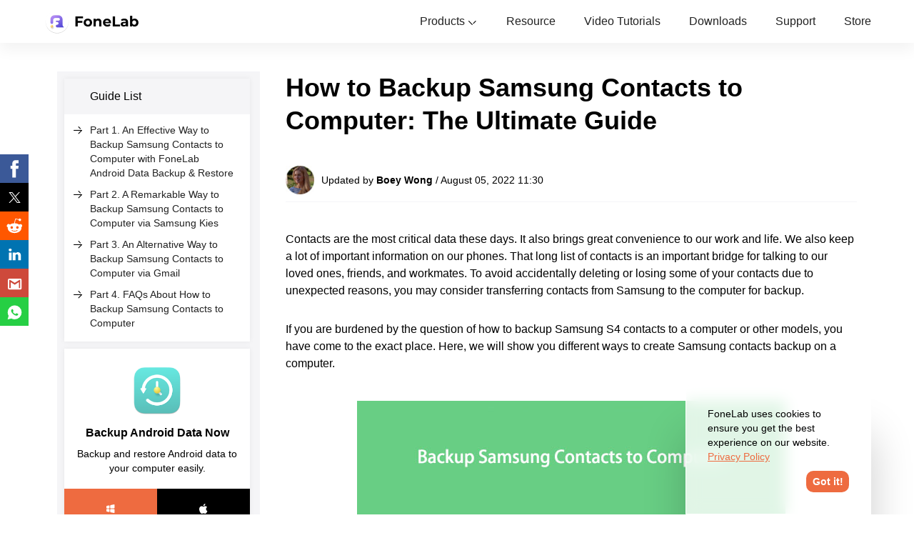

--- FILE ---
content_type: text/html
request_url: https://www.fonelab.com/resource/backup-samsung-contacts-to-computer.html
body_size: 7182
content:
<!DOCTYPE html>
<html lang="en">
    <head>
    <meta http-equiv="Content-Type" content="text/html; charset=utf-8" />
    <meta name="viewport" content="width=device-width, initial-scale=1.0" />
    <meta http-equiv="X-UA-Compatible" content="IE=edge,chrome=1" />
    <title>Outstanding Guide to Backup Samsung Contacts to Computer</title>
<meta name="description" content="Do you want to backup your contacts to a PC? Good thing you are here. We will show you the best way to backup contacts from Samsung to PC."/>
<link rel="canonical" href="https://www.fonelab.com/resource/backup-samsung-contacts-to-computer.html" />
    <link rel="shortcut icon" href="/favicon.ico" type="image/x-icon" />
    <link rel="stylesheet" href="/css/article-new.css">
<script type="application/ld+json">
{
  "@context": "http://schema.org",
  "@type": "Article",
  "mainEntityOfPage": {
    "@type": "WebPage",
    "@id": "https://www.fonelab.com/resource/backup-samsung-contacts-to-computer.html"
  },
  "headline": "Outstanding Guide to Backup Samsung Contacts to Computer",
  "image": {
    "@type": "ImageObject",
    "url": "https://www.fonelab.com/images/android-backup-restore/backup-samsung-contacts-to-computer.jpg",
    "width": 696,
	"height": 440 
  },
  "datePublished": "2022-01-20T08:02:00+08:00",
  "dateModified": "2022-08-05T09:20:00+08:00",
  "author": {
    "@type": "Person",
    "name": "Boey Wong"
  },
   "publisher": {
    "@type": "Organization",
    "name": "FoneLab",
    "logo": {
      "@type": "ImageObject",
      "url": "https://www.fonelab.com/style/images/logo.png"
,
      "width": 125,
      "height": 60
    }
  },
  "description": "Do you want to backup your contacts to a PC? Good thing you are here. We will show you the best way to backup contacts from Samsung to PC."
}
</script>
<!-- Google Tag Manager -->
<script>(function(w,d,s,l,i){w[l]=w[l]||[];w[l].push({'gtm.start':
    new Date().getTime(),event:'gtm.js'});var f=d.getElementsByTagName(s)[0],
    j=d.createElement(s),dl=l!='dataLayer'?'&l='+l:'';j.async=true;j.src=
    'https://www.googletagmanager.com/gtm.js?id='+i+dl;f.parentNode.insertBefore(j,f);
    })(window,document,'script','dataLayer','GTM-PM6ZSC8');</script>
<!-- End Google Tag Manager -->
</head>
<body>
<div class="header">
  <div class="center flex_box">
    <a class="logo" href="/"><img src="/images/index/fonelab-logo.png" alt="FoneLab Logo" /></a>
    <ul class="flex_box header_nav">
      <li><a href="#">
        <svg class="icon" aria-hidden="true">
          <use xlink:href="#icon-products"></use>
        </svg>
        Products</a><i class="icon iconfont icon-arrow-down-black"></i>
        <div class="menu">
          <div class="flex_box center">
            <dl>
              <dt>
                <svg class="icon" aria-hidden="true">
                  <use xlink:href="#icon-ios-utility"></use>
                </svg>
                iOS Utility<i class="iconfont icon-arrow-down-black"></i></dt>
              <dd><a href="/ios-data-recovery/"><img loading="lazy" src="/images/new-index/iphone-data-recovery.png"
                        alt="iPhone Data Recovery" width="30" height="30">iPhone Data Recovery<i
                        class="iconfont icon-arrow-right-black"></i></a></dd>
              <dd><a href="/ios-system-recovery/"><img loading="lazy" src="/images/new-index/ios-system-recovery.png"
                        alt="iOS System Recovery" width="30" height="30">iOS System Recovery<i
                        class="iconfont icon-arrow-right-black"></i></a></dd>
              <dd><a href="/ios-data-backup-and-restore/"><img loading="lazy"
                        src="/images/new-index/ios-data-backup-restore.png" alt="iOS Data Backup Restore" width="30"
                        height="30">iOS Data Backup & Restore<i class="iconfont icon-arrow-right-black"></i></a></dd>
                              <dd><a href="/ios-unlocker/"><img loading="lazy" src="/images/new-index/ios-unlocker.png" alt="iOS Unlocker" width="30" height="30">iOS Unlocker<i class="iconfont icon-arrow-right-black"></i></a></dd>
              <dd><a href="/iphone-password-manager/"><img loading="lazy" src="/images/new-index/iphone-password-manager.png" alt="iPhone Password Manager" width="30" height="30">iPhone Password Manager<i class="iconfont icon-arrow-right-black"></i></a></dd>
             <dd><a href="/location-changer/"><img loading="lazy" src="/images/new-index/location-changer.png" alt="Location Changer" width="30" height="30">Location Changer<i class="iconfont icon-arrow-right-black"></i></a></dd>
                          </dl>
            <dl>
              <dt>
                <svg class="icon" aria-hidden="true">
                  <use xlink:href="#icon-android-utility"></use>
                </svg>
                Android Utility<i class="iconfont icon-arrow-down-black"></i></dt>
              <dd><a href="/android-data-recovery/"><img loading="lazy"
                        src="/images/new-index/android-data-recovery.png" alt="Android Data Recovery" width="30"
                        height="30">Android Data Recovery<i class="iconfont icon-arrow-right-black"></i></a></dd>
              <dd><a href="/broken-android-phone-data-extraction/"><img loading="lazy"
                        src="/images/new-index/broken-android-data-extraction.png" alt="Broken Android Data Extraction"
                        width="30" height="30">Broken Android Data Extraction<i
                        class="iconfont icon-arrow-right-black"></i></a></dd>
              <dd><a href="/android-data-backup-and-restore/"><img loading="lazy"
                        src="/images/new-index/android-data-backup-restore.png" alt="Android Data Backup Restore"
                        width="30" height="30">Android Data Backup & Restore<i
                        class="iconfont icon-arrow-right-black"></i></a></dd>
              <dd><a href="/android-unlocker/"><img loading="lazy"
                        src="/images/new-index/android-unlocker-icon.png" alt="Android Unlocker"
                        width="30" height="30">Android Unlocker<i
                        class="iconfont icon-arrow-right-black"></i></a></dd>
            </dl>
            <dl>
              <dt>
                <svg class="icon" aria-hidden="true">
                  <use xlink:href="#icon-mobile-data-manage"></use>
                </svg>
                Mobile Data Manage<i class="iconfont icon-arrow-down-black"></i></dt>
              <dd><a href="/ios-transfer/"><img loading="lazy" src="/images/new-index/fonetrans-for-ios.png"
                        alt="FoneTrans for iOS" width="30" height="30">FoneTrans for iOS<i
                        class="iconfont icon-arrow-right-black"></i></a></dd>
                            <dd><a href="/iphone-data-eraser/"><img loading="lazy" src="/images/new-index/iphone-data-eraser.png" alt="iPhone Data Eraser" width="30" height="30">iPhone Data Eraser<i class="iconfont icon-arrow-right-black"></i></a></dd>
                            <dd><a href="/iphone-cleaner/"><img loading="lazy" src="/images/new-index/iphone-cleaner-icon.png" alt="iPhone Cleaner" width="30" height="30">iPhone Cleaner<i class="iconfont icon-arrow-right-black"></i></a></dd>
              <dd><a href="/heic-converter/"><img loading="lazy" src="/images/new-index/heic-converter.png"
                        alt="HEIC Converter" width="30" height="30">HEIC Converter<i
                        class="iconfont icon-arrow-right-black"></i></a></dd>
              <dd><a href="/hypertrans/"><img loading="lazy" src="/images/new-index/hypertrans.png" alt="HyperTrans"
                        width="30" height="30">HyperTrans<i class="iconfont icon-arrow-right-black"></i></a></dd>
              <dd><a href="/whatsapp-transfer-for-ios/"><img loading="lazy"
                        src="/images/new-index/whatsapp-transfer-for-ios.png" alt="WhatsApp Transfer for iOS" width="30"
                        height="30">WhatsApp Transfer for iOS<i class="iconfont icon-arrow-right-black"></i></a></dd>
            </dl>
            <dl>
              <dt>
                <svg class="icon" aria-hidden="true">
                  <use xlink:href="#icon-pc-tools"></use>
                </svg>
                PC Tools<i class="iconfont icon-arrow-down-black"></i></dt>
              <dd><a href="/mac-sweep/"><img loading="lazy" src="/images/new-index/mac-sweep.png" alt="Mac Sweep" width="30" height="30">Mac Sweep<i class="iconfont icon-arrow-right-black"></i></a></dd>
                          <dd><a href="/data-retriever/"><img loading="lazy" src="/images/new-index/data-retriever.png" alt="Data Retriever" width="30" height="30">Data Retriever<i class="iconfont icon-arrow-right-black"></i></a></dd>
<dd><a href="/mac-data-retriever/"><img loading="lazy" src="/images/new-index/data-retriever-mac.png" alt="Mac Data Retriever" width="30" height="30">Mac Data Retriever<i class="iconfont icon-arrow-right-black"></i></a></dd>
              <dd><a href="/video-converter-ultimate/"><img loading="lazy"
                        src="/images/new-index/video-converter-ultimate.png" alt="Video Converter Ultimate" width="30"
                        height="30">Video Converter Ultimate<i class="iconfont icon-arrow-right-black"></i></a></dd>
              <dd><a href="/screen-recorder/"><img loading="lazy" src="/images/new-index/screen-recorder.png"
                        alt="Screen Recorder" width="30" height="30">Screen Recorder<i
                        class="iconfont icon-arrow-right-black"></i></a></dd>
              <dd><a href="/phone-mirror/"><img loading="lazy" src="/images/new-index/phone-mirror.png"
                        alt="Phone Mirror" width="30" height="30">Phone Mirror<i
                        class="iconfont icon-arrow-right-black"></i></a></dd>
            </dl>
          </div>
        </div>
     </li>
      <li><a href="/resource/">
        <svg class="icon" aria-hidden="true">
          <use xlink:href="#icon-resource"></use>
        </svg>
        Resource</a></li>
      <li><a href="/video-center/">
        <svg class="icon" aria-hidden="true">
          <use xlink:href="#icon-video-tutorials"></use>
        </svg>
        Video Tutorials</a></li>
      <li><a href="/download-center.html">
        <svg class="icon" aria-hidden="true">
          <use xlink:href="#icon-downloads"></use>
        </svg>
        Downloads<i></i></a></li>
      <li><a href="/support.html">
        <svg class="icon" aria-hidden="true">
          <use xlink:href="#icon-support"></use>
        </svg>
        Support</a></li>
      <li class="nav_store"><a href="/store.html">Store</a></li>
    </ul>
    <div class="flex_box"> <a href="/store.html"><i class="iconfont icon-buy-black"></i></a> <i class="toggle iconfont icon-menu-black"></i> </div>
  </div>
</div>
<div class="article-main center">
  <div class="main flex_box">
    <div class="sidenav">
      <div class="guile">
        <div class="guile-list">
          <div class="guile-list-title">
                        Guide List
                    </div>
            <ul class="guile-list-content">
      <li><i class="iconfont icon-arrow-right-black"></i><a href="#op1">Part 1. An Effective Way to Backup Samsung Contacts to Computer with FoneLab Android Data Backup & Restore</a></li>
      <li><i class="iconfont icon-arrow-right-black"></i><a href="#op2">Part 2. A Remarkable Way to Backup Samsung Contacts to Computer via Samsung Kies</a></li>
      <li><i class="iconfont icon-arrow-right-black"></i><a href="#op3">Part 3. An Alternative Way to Backup Samsung Contacts to Computer via Gmail</a></li>
      <li><i class="iconfont icon-arrow-right-black"></i><a href="#op4">Part 4. FAQs About How to Backup Samsung Contacts to Computer</a></li>
            </ul>
        </div>
        <div class="guile-down"> <img src="/images/article/android-data-backup-restore-icon.png" loading="lazy" alt="Android Data Backup & Restore" /> <a href="/android-data-backup-and-restore/">Backup Android Data Now</a>
          <p>Backup and restore Android data to your computer easily.</p>
          <div class="down-btn"> <a rel="nofollow" href="https://download.fonelab.com/android-data-recovery.exe" id="boDown" data-filename="Android Data Backup & Restore"> <i class="iconfont icon-win-black"></i>Free Download </a> <a rel="nofollow" href="https://download.fonelab.com/mac-fonelab-android-data-recovery.dmg" data-filename="Mac Android Data Backup & Restore"> <i class="iconfont icon-mac-balck"></i>Free Download </a>  </div>
        </div>
        <div class="guile-recover">
          <div class="guile-recover-tit">Backup Android Data</div>
            <ul class="guile-recover-list">
                <li><i class="iconfont icon-arrow-right-black"></i><a href="/resource/backup-android-music.html"> Music </a></li>
                <li><i class="iconfont icon-arrow-right-black"></i><a href="/resource/backup-android-contacts-to-pc.html"> Contacts </a></li>
                <li><i class="iconfont icon-arrow-right-black"></i><a href="/resource/backup-android-sms.html"> SMS </a></li>
                <li><i class="iconfont icon-arrow-right-black"></i><a href="/resource/backup-android-photos.html"> Photo </a></li>
                <li><i class="iconfont icon-arrow-right-black"></i><a href="/resource/backup-call-log-from-android.html"> Call Log </a></li>
                <li><i class="iconfont icon-arrow-right-black"></i><a href="/resource/backup-android-videos.html"> Video </a></li>
                <li><i class="iconfont icon-arrow-right-black"></i><a href="/resource/backup-documents-from-android.html"> File </a></li>
                <li><i class="iconfont icon-arrow-right-black"></i><a href="/resource/backup-android-whatsapp.html"> WhatsApp </a></li>
                <li><i class="iconfont icon-arrow-right-black"></i><a href="/resource/backup-android-calendar-and-restore.html"> Calendar </a></li>
                <li><i class="iconfont icon-arrow-right-black"></i><a href="/resource/backup-android-to-pc.html"> To PC </a></li>
                <li><i class="iconfont icon-arrow-right-black"></i><a href="/resource/backup-restore-android-to-new-phone.html"> To New Phone </a></li>
            </ul>
        </div>
      </div>
    </div>
    <div class="article-section">
<h1>How to Backup Samsung Contacts to Computer: The Ultimate Guide</h1>
      <div class="art-sec-user"> <img loading="lazy" src="/images/topic/boey-wong.jpg" alt="Boey">Updated by <span>Boey Wong</span> / August 05, 2022 11:30</div>
      <p>Contacts are the most critical data these days. It also brings great convenience to our work and life. We also keep a lot of important information on our phones. That long list of contacts is an important bridge for talking to our loved ones, friends, and workmates. To avoid accidentally deleting or losing some of your contacts due to unexpected reasons, you may consider transferring contacts from Samsung to the computer for backup.</p>
      <p>If you are burdened by the question of how to backup Samsung S4 contacts to a computer or other models, you have come to the exact place. Here, we will show you different ways to create Samsung contacts backup on a computer.</p>
    <img loading="lazy" src="/images/android-backup-restore/backup-samsung-contacts-to-computer.jpg" alt="How to Backup Samsung Contacts to Computer"/>
    <div class="article-gui">
        <img src="/images/article/guide.svg" loading="lazy" alt="Guide" />
        <p class="gui-p">Guide List</p>
        <ul class="gui-l">
      <li><a href="#op1">Part 1. An Effective Way to Backup Samsung Contacts to Computer with FoneLab Android Data Backup & Restore</a></li>
      <li><a href="#op2">Part 2. A Remarkable Way to Backup Samsung Contacts to Computer via Samsung Kies</a></li>
      <li><a href="#op3">Part 3. An Alternative Way to Backup Samsung Contacts to Computer via Gmail</a></li>
      <li><a href="#op4">Part 4. FAQs About How to Backup Samsung Contacts to Computer</a></li>
    </ul></div>
    <h2 id="op1" class="bor-btm">Part 1. An Effective Way to Backup Samsung Contacts to Computer with FoneLab Android Data Backup & Restore</h2>
    <p><a href="/android-data-backup-and-restore/">FoneLab Android Backup & Restore</a> you can backup and restore any lost data with this tool. You can back up your device data to your computer so that you never lose your images, contacts, or other data if you lose your Android phone or unintentionally erase it. This application provides you with intuitive features that are well-designed and simple to use. In this topic, you will discover how to backup android contacts to a PC. One of its outstanding characteristics is the simplicity and security with which mobile data can be managed with a single click on a computer. Additionally, it supports a variety of devices and enables you to save device data files on your computer.</p>
    <div class="product green">
      <div class="flex_box"> <img src="/images/article/android-data-backup-restore-icon.png" loading="lazy" alt="Android Data Backup & Restore" />
        <div> <a href="/android-data-backup-and-restore/" class="title">Android Data Backup & Restore</a>
          <p class="info">Backup and restore Android data to your computer easily.</p></div>
      </div>
      <ul>
        <li>
          <svg class="icon-message" aria-hidden="true">
            <use xlink:href="#iconinclude"></use>
          </svg>
          Backup and restore Android data to your computer easily.</li>
        <li>
          <svg class="icon-message" aria-hidden="true">
            <use xlink:href="#iconinclude"></use>
          </svg>
          Preview data in detail before you restore data from backups.</li>
        <li>
          <svg class="icon-message" aria-hidden="true">
            <use xlink:href="#iconinclude"></use>
          </svg>
          Backup and restore Android phone and SD card data Selectively.</li>
      </ul>
      <div class="btn"> <a rel="nofollow" href="https://download.fonelab.com/android-data-recovery.exe" data-filename="Android Data Backup & Restore"><i class="iconfont icon-win-black"></i>Free Download</a> <a rel="nofollow" href="https://download.fonelab.com/mac-fonelab-android-data-recovery.dmg" data-filename="Mac Android Data Backup & Restore"><i class="iconfont icon-mac-balck"></i>Free Download</a> <a class="more" href="/android-data-backup-and-restore/">Learn more<i class="iconfont icon-arrow-right-black"></i></a></div>
    </div>
    <p>See the steps below if you want to <a href="/resource/backup-android-contacts-to-pc.html">backup your contacts on the computer</a>.</p>
    <p class="step"><span>Step 1</span>To begin, you need to install FoneLab Android Data Backup & Restore on your PC. After downloading, it will launch automatically to the tool; select <strong>Android Data Backup & Restore</strong> on the pop-up window.</p><img loading="lazy" src="/images/android-backup-restore/fonelab-android-backup-and-restore-select.jpg" alt="install FoneLab Android Data Backup & Restore"/>
    <p class="step"><span>Step 2</span>The next step is to connect your Samsung phone to your laptop. To enable USB debugging on your smartphone, switch it on, follow the on-screen instructions, switch it on, then follow the on-screen instructions and hit the <strong>OK</strong> button.</p><img loading="lazy" src="/images/android-backup-restore/fonelab-android-backup-and-restore-debugging.jpg" alt="enable USB debugging"/>
    <p class="step"><span>Step 3</span>Select <strong>Device Data Backup</strong> or <strong>One-Click Backup</strong> button to back up all your contact once debugging is completed and your device is synced to your computer.</p><img loading="lazy" src="/images/android-backup-restore/fonelab-android-backup-and-restore-device-data-backup.jpg" alt="Select Device Data Backup"/>
    <p class="step"><span>Step 4</span>You can select the sort of data to back up after choosing the device backup data. Click <strong>Start</strong> after selecting the box beside contact only.</p><img loading="lazy" src="/images/android-backup-restore/fonelab-android-backup-and-restore-contacts.jpg" alt="selecting the box beside contact only"/>
    <p class="step"><span>Step 5</span>The next phase is selecting a backup outputs folder to store your backup contact on your PC after selecting the contacts you want to backup. Afterward, click <strong>OK</strong> to confirm your choice.</p><img loading="lazy" src="/images/android-backup-restore/fonelab-android-backup-and-restore-confirm.jpg" alt="click OK to confirm"/>
    <p class="step"><span>Step 6</span>Finally! Do not remove your Android phone while backing up the files and data.</p><img loading="lazy" src="/images/android-backup-restore/fonelab-android-backup-and-restore-finally.jpg" alt="Do not remove your Android phone"/>
    <div class="product green">
      <div class="flex_box"> <img src="/images/article/android-data-backup-restore-icon.png" loading="lazy" alt="Android Data Backup & Restore" />
        <div> <a href="/android-data-backup-and-restore/" class="title">Android Data Backup & Restore</a>
          <p class="info">Backup and restore Android data to your computer easily.</p></div>
      </div>
      <ul>
        <li>
          <svg class="icon-message" aria-hidden="true">
            <use xlink:href="#iconinclude"></use>
          </svg>
          Backup and restore Android data to your computer easily.</li>
        <li>
          <svg class="icon-message" aria-hidden="true">
            <use xlink:href="#iconinclude"></use>
          </svg>
          Preview data in detail before you restore data from backups.</li>
        <li>
          <svg class="icon-message" aria-hidden="true">
            <use xlink:href="#iconinclude"></use>
          </svg>
          Backup and restore Android phone and SD card data Selectively.</li>
      </ul>
      <div class="btn"> <a rel="nofollow" href="https://download.fonelab.com/android-data-recovery.exe" data-filename="Android Data Backup & Restore"><i class="iconfont icon-win-black"></i>Free Download</a> <a rel="nofollow" href="https://download.fonelab.com/mac-fonelab-android-data-recovery.dmg" data-filename="Mac Android Data Backup & Restore"><i class="iconfont icon-mac-balck"></i>Free Download</a> <a class="more" href="/android-data-backup-and-restore/">Learn more<i class="iconfont icon-arrow-right-black"></i></a></div>
    </div>
    <h2 id="op2" class="bor-btm">Part 2. A Remarkable Way to Backup Samsung Contacts to Computer via Samsung Kies</h2>
    <p>Samsung device has its management tool, which is called Samsung Kies. It can easily manage your Samsung phone data, like exporting files from your phone to your computer and importing them from your computer to your phone. Additionally, suppose you have already backed up your phone with Kies. In that case, you may rapidly restore your contacts and other data from your computer to your Samsung device if your phone is mistakenly lost or your files are accidentally destroyed. Click the Download button to carry on.</p>
    <p>Here are the steps on how to backup Samsung contacts to a PC using Samsung Kies</p>
    <p class="step"><span>Step 1</span>Firstly, download and launch Samsung Kies on your PC. Then, connect your Samsung phone to your PC via USB cable. Once your phone is connected and detected by Samsung Kies, select the option <strong>Backup & Restore</strong> from the Samsung Kies main interface.</p><img loading="lazy" src="/images/android-backup-restore/samsung-kies-backup-and-restore.jpg" alt="how to backup Samsung contacts to a PC using Samsung Kies"/>
    <p class="step"><span>Step 2</span>Choose the Data Backup option in this section and select the data categories you want to backup. Here you should click off the <strong>Contacts</strong> category and then tick the Save to PC button and save selected contacts from your Samsung phone to your PC.</p>
    <h2 id="op3" class="bor-btm">Part 3. An Alternative Way to Backup Samsung Contacts to Computer via Gmail</h2>
    <p>Can you transfer contacts from Samsung to PC? You can use Gmail to back up your Samsung contacts to your computer. You only need to sync your Samsung phone contacts with your Gmail account, and then you need to download them to your computer.</p>
    <p>These steps are to backup your Samsung contacts to the computer using a Gmail account.</p>
    <p class="step"><span>Step 1</span>To begin, head to the Settings app on your Samsung phone and click <strong>Accounts & Sync</strong>. <strong>ADD ACCOUNT</strong> &gt; <strong>GOOGLE</strong> &gt; <strong>NEXT</strong> . Just login into your Gmail account on your Samsung phone.</p>
    <p class="step"><span>Step 2</span>Next, logging into your Gmail account, select <strong>Sync Contacts</strong> to sync all the contacts from your Samsung device to your Gmail.</p><img loading="lazy" src="/images/android-backup-restore/backup-contacts-to-gmail.jpg" alt="Sync Contacts"/>
    <p class="step"><span>Step 3</span>After the contacts syncing process, open your Gmail application a dialogue box will appear on your screen where you can sign in to the same Gmail account on your PC and go to your <strong>Contacts</strong> section. Choose the contacts you want to backup and tick the <strong>More</strong> &gt; <strong>Export</strong> button on the top.</p><img loading="lazy" src="/images/android-backup-restore/backup-contacts-to-gmail-on-pc.jpg" alt="Choose the contacts you want to backup"/>
    <p class="step"><span>Step 4</span>Select which contacts you want to export. Click the <strong>Export</strong> icon to save the contacts from your Samsung phone to a CSV file on your PC.</p>
    <div class="product green">
      <div class="flex_box"> <img src="/images/article/android-data-backup-restore-icon.png" loading="lazy" alt="Android Data Backup & Restore" />
        <div> <a href="/android-data-backup-and-restore/" class="title">Android Data Backup & Restore</a>
          <p class="info">Backup and restore Android data to your computer easily.</p></div>
      </div>
      <ul>
        <li>
          <svg class="icon-message" aria-hidden="true">
            <use xlink:href="#iconinclude"></use>
          </svg>
          Backup and restore Android data to your computer easily.</li>
        <li>
          <svg class="icon-message" aria-hidden="true">
            <use xlink:href="#iconinclude"></use>
          </svg>
          Preview data in detail before you restore data from backups.</li>
        <li>
          <svg class="icon-message" aria-hidden="true">
            <use xlink:href="#iconinclude"></use>
          </svg>
          Backup and restore Android phone and SD card data Selectively.</li>
      </ul>
      <div class="btn"> <a rel="nofollow" href="https://download.fonelab.com/android-data-recovery.exe" data-filename="Android Data Backup & Restore"><i class="iconfont icon-win-black"></i>Free Download</a> <a rel="nofollow" href="https://download.fonelab.com/mac-fonelab-android-data-recovery.dmg" data-filename="Mac Android Data Backup & Restore"><i class="iconfont icon-mac-balck"></i>Free Download</a> <a class="more" href="/android-data-backup-and-restore/">Learn more<i class="iconfont icon-arrow-right-black"></i></a></div>
    </div>
    <h2 id="op4" class="bor-btm">Part 4. FAQs About How to Backup Samsung Contacts to Computer</h2>
 <div class="problem">
              <svg class="icon-nask" aria-hidden="true">
                            <use xlink:href="#iconask"></use>
        </svg>
                        <svg class="icon-nask" aria-hidden="true">
                            <use xlink:href="#iconanswer"></use>
                  </svg>
                    <p class="order-p">Can I access Samsung contacts on my PC?</p>
  <p>You need to open your Gmail app and sign in to your Gmail account on your PC and check the contacts. Select Export to PC from the interface after selecting Import/Export from the Menu button. Select the Contacts option to add contacts to your PC. The contacts from your Galaxy phone will be exported to your PC so that you can move them to another device.</p></div>
      <div class="problem">
                        <svg class="icon-nask" aria-hidden="true">
                            <use xlink:href="#iconask"></use>
                        </svg>
                        <svg class="icon-nask" aria-hidden="true">
                            <use xlink:href="#iconanswer"></use>
                  </svg>
        <p class="order-p">Can I convert my phone contacts to PDF files?</p>
  <p>Export your contacts to a PDF document is simple and quick with Contacts To PDF. Successfully launch free Contacts Converter to PDF software to immediately turn all your contacts into a single, compressed PDF file. Convert PDF format from a variety of sources using the contacts converter.</p></div>
      <div class="problem">
                        <svg class="icon-nask" aria-hidden="true">
                            <use xlink:href="#iconask"></use>
                        </svg>
                        <svg class="icon-nask" aria-hidden="true">
                            <use xlink:href="#iconanswer"></use>
                  </svg>
        <p class="order-p">Can I open a CVS file on an Android phone?</p>
  <p>Utilize Google Play Store to install the Google Sheets application. Tap the folder icon in the top right corner of the app after opening it. When you tap Device Storage, choose your CSV file.</p></div>
      <p>To sum up, for you to prevent accidental loss of contacts, it is always acceptable to save contacts from your Samsung device to a PC. As long as you have backup contacts, you may easily choose to restore them to your phone. <a href="/android-data-backup-and-restore/">FoneLab Android Backup & Restore</a> it is faster than the standard method of backing up contacts from an Android phone to a personal computer. Furthermore, it is the perfect tool. It supports transferring more data files and best suits most Android smartphones. It is indeed simple to use this software. You can download and try out this tool if you want to transfer contacts from an Android phone to a PC. Check this out immediately and use your expertise to backup and restore your files.</p>
    <div class="product green">
        <div class="flex_box"> <img src="/images/article/android-data-backup-restore-icon.png" loading="lazy" alt="Android Data Backup & Restore" />
          <div> <a href="/android-data-backup-and-restore/" class="title">Android Data Backup & Restore</a>
            <p class="info">Backup and restore Android data to your computer easily.</p></div>
        </div>
        <ul>
          <li>
            <svg class="icon-message" aria-hidden="true">
              <use xlink:href="#iconinclude"></use>
            </svg>
            Backup and restore Android data to your computer easily.</li>
          <li>
            <svg class="icon-message" aria-hidden="true">
              <use xlink:href="#iconinclude"></use>
            </svg>
            Preview data in detail before you restore data from backups.</li>
          <li>
            <svg class="icon-message" aria-hidden="true">
              <use xlink:href="#iconinclude"></use>
            </svg>
            Backup and restore Android phone and SD card data Selectively.</li>
        </ul>
        <div class="btn"> <a rel="nofollow" href="https://download.fonelab.com/android-data-recovery.exe" data-filename="Android Data Backup & Restore"><i class="iconfont icon-win-black"></i>Free Download</a> <a rel="nofollow" href="https://download.fonelab.com/mac-fonelab-android-data-recovery.dmg" data-filename="Mac Android Data Backup & Restore"><i class="iconfont icon-mac-balck"></i>Free Download</a> <a class="more" href="/android-data-backup-and-restore/">Learn more<i class="iconfont icon-arrow-right-black"></i></a></div>
      </div>
   
      <div class="related">
        <div class="related-tit">Related Articles</div>
        <div class="reladted-list">
          <ul>
        <li><i class="iconfont icon-arrow-right-black"></i><a href="/resource/retrieve-deleted-facebook-messages-on-android.html">How to Retrieve Deleted Facebook Messages on Android</a></li>
        <li><i class="iconfont icon-arrow-right-black"></i><a href="/resource/retrieve-deleted-data-on-google-pixel.html">How to Retrieve Deleted Data on Google Pixel</a></li>
        <li><i class="iconfont icon-arrow-right-black"></i><a href="/resource/backup-viber-sticker-from-android-to-pc.html">How Can I Backup Viber Stickers from Android to PC</a></li>
          </ul>
        </div>
      </div>
      <div class="comment">
        <svg class="icon-message" aria-hidden="true">
          <use xlink:href="#iconleave-a-message"></use>
        </svg>
        <span class="comment-span">Leave your comment and join our discussion</span> </div>
    </div>
  </div>
</div>
<div class="crumb">
  <div class="center">
    <div class="crumb-nav">
      <p><a href="/">FoneLab</a> &gt; <a href="/resource/">Resource</a> &gt; <a href="#">How to Backup Samsung Contacts to Computer: The Ultimate Guide</a></p></div>
  </div>
</div>
<div class="footer">
  <div class="center">
    <div class="flex_box list">
      <dl>
        <dt>FoneLab Product<i class="iconfont icon-arrow-down-black"></i></dt>
        <dd><a href="/ios-data-recovery/">FoneLab for iOS</a></dd>
        <dd><a href="/android-data-recovery/">FoneLab for Android</a></dd>
        <dd><a href="/data-retriever/">FoneLab Data Retriever</a></dd>
        <dd><a href="/ios-unlocker/">FoneLab iOS Unlocker</a></dd>
        <dd><a href="/ios-transfer/">FoneTrans for iOS</a></dd>
        <dd><a href="/hypertrans/">FoneLab HyperTrans</a></dd>
      </dl>
      <dl>
        <dt>Support Center<i class="iconfont icon-arrow-down-black"></i></dt>
        <dd><a href="/company/end-user-license-agreement.html">End User License Agreement</a></dd>
        <dd><a href="/company/terms-and-conditions.html">Term and Condition</a></dd>
        <dd><a href="/company/sales-faq.html">Sales FAQ</a></dd>
      </dl>
      <dl>
        <dt>Company<i class="iconfont icon-arrow-down-black"></i></dt>
        <dd><a href="/about-us.html">About Us </a></dd>
        <dd><a href="/privacy-policy.html">Privacy Policy</a></dd>
        <dd><a href="/company/contact-us.html">Contact Us </a></dd>
        <dd><a href="/uninstall.html">Uninstall</a></dd>
        <dd><a href="/sitemap.html">Site Map</a></dd>
      </dl>
      <div> <a href="/"><img loading="lazy" src="/images/new-index/fonelab-logo-footer.svg" alt="Fonelab Logo" width="140"
                height="40"></a> <a class="buy" href="/store.html"><i class="iconfont icon-buy-black"></i>FoneLab Store</a> <a class="down" href="/download-center.html"><i class="iconfont icon-download-1-black"></i>Download Center</a>
        <div> <a href="https://www.facebook.com/fonelabstudio/" rel="nofollow noreferrer"><img loading="lazy"
                  src="/images/new-index/facebook-icon.svg" alt="Facebook" width="40" height="40"></a> <a href="https://www.youtube.com/c/FoneLabStudio" rel="nofollow noreferrer"><img loading="lazy"
                  src="/images/new-index/youtube-icon.svg" alt="Youtube" width="40" height="40"></a> <a href="https://twitter.com/FoneLabStudio" rel="nofollow noreferrer"><img loading="lazy"
                  src="/images/new-index/twitter-icon.svg" alt="Twitter" width="40" height="40"></a> </div>
      </div>
    </div>
    <div class="copyright flex_box">
          <p>Copyright © 2026 FoneLab Studio. All rights reserved.</p>
      <div class="language">
        <p>English
          <svg class="icon" aria-hidden="true">
            <use xlink:href="#icon-english"></use>
          </svg>
        </p>
        <div class="language_box">
          <div class="flex_box">
            <div><a class="nturl notranslate" href="https://www.fonelab.com">
              <svg class="icon" aria-hidden="true">
                <use xlink:href="#icon-english"></use>
              </svg>
              English</a></div>
            <div><a class="notranslate" href="https://ja.fonelab.com">
              <svg class="icon" aria-hidden="true">
                <use xlink:href="#icon-japan"></use>
              </svg>
              日本語</a></div>
            <div><a class="notranslate" href="https://fr.fonelab.com">
              <svg class="icon" aria-hidden="true">
                <use xlink:href="#icon-french"></use>
              </svg>
              français</a></div>
            <div><a class="notranslate" href="https://it.fonelab.com">
              <svg class="icon" aria-hidden="true">
                <use xlink:href="#icon-italian"></use>
              </svg>
              italiano</a></div>
            <div><a class="notranslate" href="https://es.fonelab.com">
              <svg class="icon" aria-hidden="true">
                <use xlink:href="#icon-spanish"></use>
              </svg>
              español</a></div>
            <div><a class="notranslate" href="https://pt.fonelab.com">
              <svg class="icon" aria-hidden="true">
                <use xlink:href="#icon-portugese"></use>
              </svg>
              português</a></div>
            <div><a class="notranslate" href="https://sv.fonelab.com">
              <svg class="icon" aria-hidden="true">
                <use xlink:href="#icon-svenska"></use>
              </svg>
              svenska</a></div>
            <div><a class="notranslate" href="https://nl.fonelab.com">
              <svg class="icon" aria-hidden="true">
                <use xlink:href="#icon-dutch"></use>
              </svg>
              Nederlands</a></div>
            <div><a class="notranslate" href="https://fi.fonelab.com">
              <svg class="icon" aria-hidden="true">
                <use xlink:href="#icon-finland"></use>
              </svg>
              suomi</a></div>
            <div><a class="notranslate" href="https://da.fonelab.com">
              <svg class="icon" aria-hidden="true">
                <use xlink:href="#icon-dansk"></use>
              </svg>
              dansk</a></div>
            <div><a class="notranslate" href="https://pl.fonelab.com">
              <svg class="icon" aria-hidden="true">
                <use xlink:href="#icon-polish"></use>
              </svg>
              polski</a></div>
            <div><a class="notranslate" href="https://hu.fonelab.com">
              <svg class="icon" aria-hidden="true">
                <use xlink:href="#icon-hungarian"></use>
              </svg>
              magyar</a></div>
            <div><a class="notranslate" href="https://cs.fonelab.com">
              <svg class="icon" aria-hidden="true">
                <use xlink:href="#icon-czech"></use>
              </svg>
              čeština</a></div>
            <div><a class="notranslate" href="https://el.fonelab.com">
              <svg class="icon" aria-hidden="true">
                <use xlink:href="#icon-greek"></use>
              </svg>
              Ελληνικά</a></div>
            <div><a class="notranslate" href="https://no.fonelab.com">
              <svg class="icon" aria-hidden="true">
                <use xlink:href="#icon-norwegian"></use>
              </svg>
              norsk bokmål</a></div>
            <div><a class="notranslate" href="https://tr.fonelab.com">
              <svg class="icon" aria-hidden="true">
                <use xlink:href="#icon-turkish"></use>
              </svg>
              Türkçe</a></div>
            <div><a class="notranslate" href="https://ru.fonelab.com">
              <svg class="icon" aria-hidden="true">
                <use xlink:href="#icon-russian"></use>
              </svg>
              русский</a></div>
            <div><a class="notranslate" href="https://de.fonelab.com">
              <svg class="icon" aria-hidden="true">
                <use xlink:href="#icon-german"></use>
              </svg>
              Deutsch</a></div>
            <div><a class="notranslate" href="https://zh-cn.fonelab.com">
              <svg class="icon" aria-hidden="true">
                <use xlink:href="#icon-simplified-chinese"></use>
              </svg>
              简体中文</a></div>
            <div><a class="notranslate" href="https://zh-tw.fonelab.com">
              <svg class="icon" aria-hidden="true">
                <use xlink:href="#icon-traditional-chinese"></use>
              </svg>
              繁體中文</a></div>
          </div>
        </div>
      </div>
    </div>
  </div>
</div>
<script src="/js/article-new.js"></script>
</body>
</html>

--- FILE ---
content_type: image/svg+xml
request_url: https://www.fonelab.com/images/article/guide.svg
body_size: 883
content:
<svg width="80" height="80" fill="none" xmlns="http://www.w3.org/2000/svg">
  <rect width="80" height="80" rx="20" fill="url(#guide__paint0_radial)"/>
  <path d="M46.297 26H33.704c-3.504 0-6.355 2.945-6.355 6.565v15.8c0 1.197.73 2.268 1.817 2.676.173 1.69 1.537 2.959 3.188 2.959 1.569 0 2.92-1.195 3.166-2.788h8.958C44.724 52.805 46.077 54 47.645 54c1.65 0 3.014-1.27 3.189-2.96 1.088-.407 1.817-1.478 1.817-2.676v-15.8c0-3.619-2.85-6.564-6.354-6.564zm-13.06 20.315c-1.324 0-2.377-1.101-2.402-2.45 0-1.346 1.078-2.448 2.402-2.448 1.323 0 2.4 1.102 2.4 2.448 0 1.349-1.077 2.45-2.4 2.45zm13.527 0c-1.323 0-2.378-1.101-2.402-2.45 0-1.346 1.079-2.448 2.402-2.448 1.322 0 2.4 1.102 2.4 2.448 0 1.349-1.078 2.45-2.4 2.45zm2.469-9.706H30.766v-4.21c0-2.177 1.713-3.948 3.82-3.948h10.829c2.105 0 3.818 1.771 3.818 3.948v4.21z" fill="#fff"/>
  <path d="M46.297 26.583c3.182 0 5.77 2.684 5.77 5.982v15.8c0 .951-.577 1.807-1.438 2.13l-.338.126-.037.36c-.145 1.388-1.266 2.436-2.609 2.436-1.275 0-2.388-.986-2.59-2.294l-.077-.494H35.02l-.076.494c-.202 1.308-1.316 2.294-2.59 2.294-1.345 0-2.466-1.047-2.608-2.436l-.037-.36-.339-.127c-.86-.322-1.438-1.178-1.438-2.13v-15.8c0-3.297 2.59-5.98 5.772-5.98h12.593zm0-.583H33.704c-3.504 0-6.355 2.945-6.355 6.565v15.8c0 1.197.73 2.268 1.817 2.676.173 1.69 1.537 2.959 3.188 2.959 1.569 0 2.92-1.195 3.166-2.788h8.958C44.724 52.805 46.077 54 47.645 54c1.65 0 3.014-1.27 3.189-2.96 1.088-.407 1.817-1.478 1.817-2.676v-15.8c0-3.619-2.85-6.564-6.354-6.564z" fill="#fff"/>
  <path d="M33.236 41.417c1.324 0 2.402 1.102 2.402 2.448 0 1.349-1.078 2.45-2.402 2.45-1.323 0-2.376-1.101-2.4-2.45 0-1.346 1.077-2.448 2.4-2.448zm0-.584c-1.645 0-2.984 1.36-2.984 3.032.031 1.678 1.37 3.034 2.984 3.034 1.646 0 2.985-1.361 2.985-3.034 0-1.672-1.339-3.032-2.985-3.032zm13.528.584c1.322 0 2.4 1.102 2.4 2.448 0 1.349-1.078 2.45-2.4 2.45-1.323 0-2.378-1.101-2.402-2.45 0-1.346 1.079-2.448 2.402-2.448zm0-.584c-1.646 0-2.985 1.36-2.985 3.032.03 1.678 1.369 3.034 2.985 3.034 1.645 0 2.984-1.361 2.984-3.034 0-1.672-1.339-3.032-2.984-3.032zm-1.169-11.935c1.855 0 3.363 1.569 3.363 3.497v3.767H31.04v-3.767c0-1.928 1.51-3.497 3.364-3.497h11.191zm0-.583h-11.19c-2.178 0-3.948 1.83-3.948 4.08v4.35h19.084v-4.35c0-2.25-1.77-4.08-3.946-4.08z" fill="#fff"/>
  <defs>
    <radialGradient id="guide__paint0_radial" cx="0" cy="0" r="1" gradientUnits="userSpaceOnUse" gradientTransform="matrix(0 80 -80 0 40 0)">
      <stop stop-color="#FFA674"/>
      <stop offset="1" stop-color="#EF4009"/>
    </radialGradient>
  </defs>
</svg>
